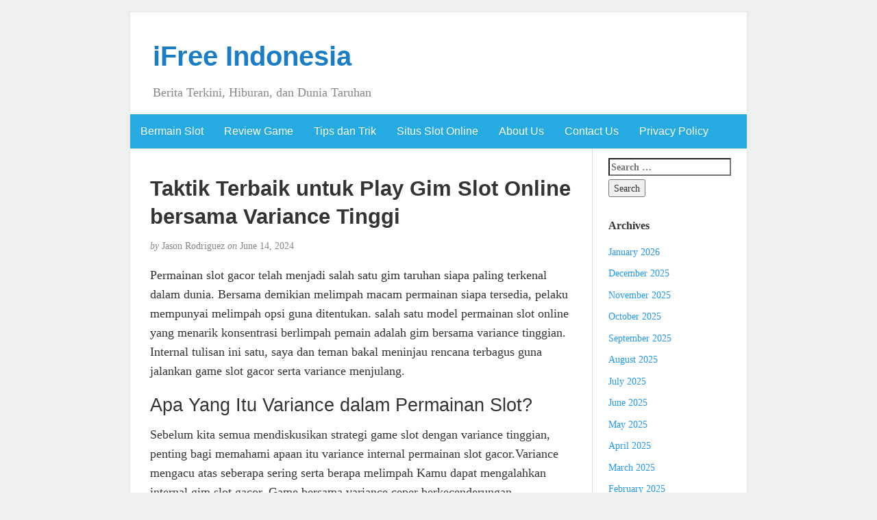

--- FILE ---
content_type: text/html; charset=UTF-8
request_url: https://ifreeindonesia.com/taktik-terbaik-untuk-play-gim-slot-online-bersama-variance-tinggi/
body_size: 8867
content:
<!DOCTYPE html><html lang="en-US"><head><meta charset="UTF-8" /><meta http-equiv="X-UA-Compatible" content="IE=edge"><meta name="viewport" content="width=device-width, initial-scale=1"><link rel="profile" href="https://gmpg.org/xfn/11" /><link rel="pingback" href="https://ifreeindonesia.com/xmlrpc.php" /><meta name='robots' content='index, follow, max-image-preview:large, max-snippet:-1, max-video-preview:-1' /><title>Taktik Terbaik untuk Play Gim Slot Online bersama Variance Tinggi - iFree Indonesia</title><link rel="canonical" href="https://ifreeindonesia.com/taktik-terbaik-untuk-play-gim-slot-online-bersama-variance-tinggi/" /><meta property="og:locale" content="en_US" /><meta property="og:type" content="article" /><meta property="og:title" content="Taktik Terbaik untuk Play Gim Slot Online bersama Variance Tinggi - iFree Indonesia" /><meta property="og:description" content="Permainan slot gacor telah menjadi salah satu gim taruhan siapa paling terkenal dalam dunia. Bersama demikian melimpah macam permainan siapa tersedia, pelaku mempunyai melimpah opsi guna ditentukan. salah satu model permainan slot online yang menarik konsentrasi berlimpah pemain adalah gim bersama variance tinggian. Internal tulisan ini satu, saya dan teman bakal meninjau rencana terbagus guna [&hellip;]" /><meta property="og:url" content="https://ifreeindonesia.com/taktik-terbaik-untuk-play-gim-slot-online-bersama-variance-tinggi/" /><meta property="og:site_name" content="iFree Indonesia" /><meta property="article:published_time" content="2024-06-14T05:27:00+00:00" /><meta name="author" content="Jason Rodriguez" /><meta name="twitter:card" content="summary_large_image" /><meta name="twitter:label1" content="Written by" /><meta name="twitter:data1" content="Jason Rodriguez" /><meta name="twitter:label2" content="Est. reading time" /><meta name="twitter:data2" content="2 minutes" /> <script type="application/ld+json" class="yoast-schema-graph">{"@context":"https://schema.org","@graph":[{"@type":"Article","@id":"https://ifreeindonesia.com/taktik-terbaik-untuk-play-gim-slot-online-bersama-variance-tinggi/#article","isPartOf":{"@id":"https://ifreeindonesia.com/taktik-terbaik-untuk-play-gim-slot-online-bersama-variance-tinggi/"},"author":{"name":"Jason Rodriguez","@id":"https://ifreeindonesia.com/#/schema/person/4c95d9688c20c995c363b70dbb1ea5f7"},"headline":"Taktik Terbaik untuk Play Gim Slot Online bersama Variance Tinggi","datePublished":"2024-06-14T05:27:00+00:00","mainEntityOfPage":{"@id":"https://ifreeindonesia.com/taktik-terbaik-untuk-play-gim-slot-online-bersama-variance-tinggi/"},"wordCount":494,"keywords":["judi slot"],"articleSection":["Judi Slot Online"],"inLanguage":"en-US"},{"@type":"WebPage","@id":"https://ifreeindonesia.com/taktik-terbaik-untuk-play-gim-slot-online-bersama-variance-tinggi/","url":"https://ifreeindonesia.com/taktik-terbaik-untuk-play-gim-slot-online-bersama-variance-tinggi/","name":"Taktik Terbaik untuk Play Gim Slot Online bersama Variance Tinggi - iFree Indonesia","isPartOf":{"@id":"https://ifreeindonesia.com/#website"},"datePublished":"2024-06-14T05:27:00+00:00","author":{"@id":"https://ifreeindonesia.com/#/schema/person/4c95d9688c20c995c363b70dbb1ea5f7"},"breadcrumb":{"@id":"https://ifreeindonesia.com/taktik-terbaik-untuk-play-gim-slot-online-bersama-variance-tinggi/#breadcrumb"},"inLanguage":"en-US","potentialAction":[{"@type":"ReadAction","target":["https://ifreeindonesia.com/taktik-terbaik-untuk-play-gim-slot-online-bersama-variance-tinggi/"]}]},{"@type":"BreadcrumbList","@id":"https://ifreeindonesia.com/taktik-terbaik-untuk-play-gim-slot-online-bersama-variance-tinggi/#breadcrumb","itemListElement":[{"@type":"ListItem","position":1,"name":"Home","item":"https://ifreeindonesia.com/"},{"@type":"ListItem","position":2,"name":"Taktik Terbaik untuk Play Gim Slot Online bersama Variance Tinggi"}]},{"@type":"WebSite","@id":"https://ifreeindonesia.com/#website","url":"https://ifreeindonesia.com/","name":"iFree Indonesia","description":"Berita Terkini, Hiburan, dan Dunia Taruhan","potentialAction":[{"@type":"SearchAction","target":{"@type":"EntryPoint","urlTemplate":"https://ifreeindonesia.com/?s={search_term_string}"},"query-input":{"@type":"PropertyValueSpecification","valueRequired":true,"valueName":"search_term_string"}}],"inLanguage":"en-US"},{"@type":"Person","@id":"https://ifreeindonesia.com/#/schema/person/4c95d9688c20c995c363b70dbb1ea5f7","name":"Jason Rodriguez","image":{"@type":"ImageObject","inLanguage":"en-US","@id":"https://ifreeindonesia.com/#/schema/person/image/","url":"https://secure.gravatar.com/avatar/7da31409ed4069dad619241ed87f4aac5ea318d64269cd6958a37cd72688f7fa?s=96&d=mm&r=g","contentUrl":"https://secure.gravatar.com/avatar/7da31409ed4069dad619241ed87f4aac5ea318d64269cd6958a37cd72688f7fa?s=96&d=mm&r=g","caption":"Jason Rodriguez"},"url":"https://ifreeindonesia.com/author/jasonrodriguez/"}]}</script> <link rel="alternate" type="application/rss+xml" title="iFree Indonesia &raquo; Feed" href="https://ifreeindonesia.com/feed/" /><link rel="alternate" type="application/rss+xml" title="iFree Indonesia &raquo; Comments Feed" href="https://ifreeindonesia.com/comments/feed/" /><link rel="alternate" title="oEmbed (JSON)" type="application/json+oembed" href="https://ifreeindonesia.com/wp-json/oembed/1.0/embed?url=https%3A%2F%2Fifreeindonesia.com%2Ftaktik-terbaik-untuk-play-gim-slot-online-bersama-variance-tinggi%2F" /><link rel="alternate" title="oEmbed (XML)" type="text/xml+oembed" href="https://ifreeindonesia.com/wp-json/oembed/1.0/embed?url=https%3A%2F%2Fifreeindonesia.com%2Ftaktik-terbaik-untuk-play-gim-slot-online-bersama-variance-tinggi%2F&#038;format=xml" /><style id='wp-img-auto-sizes-contain-inline-css' type='text/css'>img:is([sizes=auto i],[sizes^="auto," i]){contain-intrinsic-size:3000px 1500px}
/*# sourceURL=wp-img-auto-sizes-contain-inline-css */</style><link data-optimized="2" rel="stylesheet" href="https://ifreeindonesia.com/wp-content/litespeed/css/9ab7053bc2f6c1be7cfdf366eed40b36.css?ver=ed45b" /><style id='global-styles-inline-css' type='text/css'>:root{--wp--preset--aspect-ratio--square: 1;--wp--preset--aspect-ratio--4-3: 4/3;--wp--preset--aspect-ratio--3-4: 3/4;--wp--preset--aspect-ratio--3-2: 3/2;--wp--preset--aspect-ratio--2-3: 2/3;--wp--preset--aspect-ratio--16-9: 16/9;--wp--preset--aspect-ratio--9-16: 9/16;--wp--preset--color--black: #000000;--wp--preset--color--cyan-bluish-gray: #abb8c3;--wp--preset--color--white: #ffffff;--wp--preset--color--pale-pink: #f78da7;--wp--preset--color--vivid-red: #cf2e2e;--wp--preset--color--luminous-vivid-orange: #ff6900;--wp--preset--color--luminous-vivid-amber: #fcb900;--wp--preset--color--light-green-cyan: #7bdcb5;--wp--preset--color--vivid-green-cyan: #00d084;--wp--preset--color--pale-cyan-blue: #8ed1fc;--wp--preset--color--vivid-cyan-blue: #0693e3;--wp--preset--color--vivid-purple: #9b51e0;--wp--preset--gradient--vivid-cyan-blue-to-vivid-purple: linear-gradient(135deg,rgb(6,147,227) 0%,rgb(155,81,224) 100%);--wp--preset--gradient--light-green-cyan-to-vivid-green-cyan: linear-gradient(135deg,rgb(122,220,180) 0%,rgb(0,208,130) 100%);--wp--preset--gradient--luminous-vivid-amber-to-luminous-vivid-orange: linear-gradient(135deg,rgb(252,185,0) 0%,rgb(255,105,0) 100%);--wp--preset--gradient--luminous-vivid-orange-to-vivid-red: linear-gradient(135deg,rgb(255,105,0) 0%,rgb(207,46,46) 100%);--wp--preset--gradient--very-light-gray-to-cyan-bluish-gray: linear-gradient(135deg,rgb(238,238,238) 0%,rgb(169,184,195) 100%);--wp--preset--gradient--cool-to-warm-spectrum: linear-gradient(135deg,rgb(74,234,220) 0%,rgb(151,120,209) 20%,rgb(207,42,186) 40%,rgb(238,44,130) 60%,rgb(251,105,98) 80%,rgb(254,248,76) 100%);--wp--preset--gradient--blush-light-purple: linear-gradient(135deg,rgb(255,206,236) 0%,rgb(152,150,240) 100%);--wp--preset--gradient--blush-bordeaux: linear-gradient(135deg,rgb(254,205,165) 0%,rgb(254,45,45) 50%,rgb(107,0,62) 100%);--wp--preset--gradient--luminous-dusk: linear-gradient(135deg,rgb(255,203,112) 0%,rgb(199,81,192) 50%,rgb(65,88,208) 100%);--wp--preset--gradient--pale-ocean: linear-gradient(135deg,rgb(255,245,203) 0%,rgb(182,227,212) 50%,rgb(51,167,181) 100%);--wp--preset--gradient--electric-grass: linear-gradient(135deg,rgb(202,248,128) 0%,rgb(113,206,126) 100%);--wp--preset--gradient--midnight: linear-gradient(135deg,rgb(2,3,129) 0%,rgb(40,116,252) 100%);--wp--preset--font-size--small: 13px;--wp--preset--font-size--medium: 20px;--wp--preset--font-size--large: 36px;--wp--preset--font-size--x-large: 42px;--wp--preset--spacing--20: 0.44rem;--wp--preset--spacing--30: 0.67rem;--wp--preset--spacing--40: 1rem;--wp--preset--spacing--50: 1.5rem;--wp--preset--spacing--60: 2.25rem;--wp--preset--spacing--70: 3.38rem;--wp--preset--spacing--80: 5.06rem;--wp--preset--shadow--natural: 6px 6px 9px rgba(0, 0, 0, 0.2);--wp--preset--shadow--deep: 12px 12px 50px rgba(0, 0, 0, 0.4);--wp--preset--shadow--sharp: 6px 6px 0px rgba(0, 0, 0, 0.2);--wp--preset--shadow--outlined: 6px 6px 0px -3px rgb(255, 255, 255), 6px 6px rgb(0, 0, 0);--wp--preset--shadow--crisp: 6px 6px 0px rgb(0, 0, 0);}:where(.is-layout-flex){gap: 0.5em;}:where(.is-layout-grid){gap: 0.5em;}body .is-layout-flex{display: flex;}.is-layout-flex{flex-wrap: wrap;align-items: center;}.is-layout-flex > :is(*, div){margin: 0;}body .is-layout-grid{display: grid;}.is-layout-grid > :is(*, div){margin: 0;}:where(.wp-block-columns.is-layout-flex){gap: 2em;}:where(.wp-block-columns.is-layout-grid){gap: 2em;}:where(.wp-block-post-template.is-layout-flex){gap: 1.25em;}:where(.wp-block-post-template.is-layout-grid){gap: 1.25em;}.has-black-color{color: var(--wp--preset--color--black) !important;}.has-cyan-bluish-gray-color{color: var(--wp--preset--color--cyan-bluish-gray) !important;}.has-white-color{color: var(--wp--preset--color--white) !important;}.has-pale-pink-color{color: var(--wp--preset--color--pale-pink) !important;}.has-vivid-red-color{color: var(--wp--preset--color--vivid-red) !important;}.has-luminous-vivid-orange-color{color: var(--wp--preset--color--luminous-vivid-orange) !important;}.has-luminous-vivid-amber-color{color: var(--wp--preset--color--luminous-vivid-amber) !important;}.has-light-green-cyan-color{color: var(--wp--preset--color--light-green-cyan) !important;}.has-vivid-green-cyan-color{color: var(--wp--preset--color--vivid-green-cyan) !important;}.has-pale-cyan-blue-color{color: var(--wp--preset--color--pale-cyan-blue) !important;}.has-vivid-cyan-blue-color{color: var(--wp--preset--color--vivid-cyan-blue) !important;}.has-vivid-purple-color{color: var(--wp--preset--color--vivid-purple) !important;}.has-black-background-color{background-color: var(--wp--preset--color--black) !important;}.has-cyan-bluish-gray-background-color{background-color: var(--wp--preset--color--cyan-bluish-gray) !important;}.has-white-background-color{background-color: var(--wp--preset--color--white) !important;}.has-pale-pink-background-color{background-color: var(--wp--preset--color--pale-pink) !important;}.has-vivid-red-background-color{background-color: var(--wp--preset--color--vivid-red) !important;}.has-luminous-vivid-orange-background-color{background-color: var(--wp--preset--color--luminous-vivid-orange) !important;}.has-luminous-vivid-amber-background-color{background-color: var(--wp--preset--color--luminous-vivid-amber) !important;}.has-light-green-cyan-background-color{background-color: var(--wp--preset--color--light-green-cyan) !important;}.has-vivid-green-cyan-background-color{background-color: var(--wp--preset--color--vivid-green-cyan) !important;}.has-pale-cyan-blue-background-color{background-color: var(--wp--preset--color--pale-cyan-blue) !important;}.has-vivid-cyan-blue-background-color{background-color: var(--wp--preset--color--vivid-cyan-blue) !important;}.has-vivid-purple-background-color{background-color: var(--wp--preset--color--vivid-purple) !important;}.has-black-border-color{border-color: var(--wp--preset--color--black) !important;}.has-cyan-bluish-gray-border-color{border-color: var(--wp--preset--color--cyan-bluish-gray) !important;}.has-white-border-color{border-color: var(--wp--preset--color--white) !important;}.has-pale-pink-border-color{border-color: var(--wp--preset--color--pale-pink) !important;}.has-vivid-red-border-color{border-color: var(--wp--preset--color--vivid-red) !important;}.has-luminous-vivid-orange-border-color{border-color: var(--wp--preset--color--luminous-vivid-orange) !important;}.has-luminous-vivid-amber-border-color{border-color: var(--wp--preset--color--luminous-vivid-amber) !important;}.has-light-green-cyan-border-color{border-color: var(--wp--preset--color--light-green-cyan) !important;}.has-vivid-green-cyan-border-color{border-color: var(--wp--preset--color--vivid-green-cyan) !important;}.has-pale-cyan-blue-border-color{border-color: var(--wp--preset--color--pale-cyan-blue) !important;}.has-vivid-cyan-blue-border-color{border-color: var(--wp--preset--color--vivid-cyan-blue) !important;}.has-vivid-purple-border-color{border-color: var(--wp--preset--color--vivid-purple) !important;}.has-vivid-cyan-blue-to-vivid-purple-gradient-background{background: var(--wp--preset--gradient--vivid-cyan-blue-to-vivid-purple) !important;}.has-light-green-cyan-to-vivid-green-cyan-gradient-background{background: var(--wp--preset--gradient--light-green-cyan-to-vivid-green-cyan) !important;}.has-luminous-vivid-amber-to-luminous-vivid-orange-gradient-background{background: var(--wp--preset--gradient--luminous-vivid-amber-to-luminous-vivid-orange) !important;}.has-luminous-vivid-orange-to-vivid-red-gradient-background{background: var(--wp--preset--gradient--luminous-vivid-orange-to-vivid-red) !important;}.has-very-light-gray-to-cyan-bluish-gray-gradient-background{background: var(--wp--preset--gradient--very-light-gray-to-cyan-bluish-gray) !important;}.has-cool-to-warm-spectrum-gradient-background{background: var(--wp--preset--gradient--cool-to-warm-spectrum) !important;}.has-blush-light-purple-gradient-background{background: var(--wp--preset--gradient--blush-light-purple) !important;}.has-blush-bordeaux-gradient-background{background: var(--wp--preset--gradient--blush-bordeaux) !important;}.has-luminous-dusk-gradient-background{background: var(--wp--preset--gradient--luminous-dusk) !important;}.has-pale-ocean-gradient-background{background: var(--wp--preset--gradient--pale-ocean) !important;}.has-electric-grass-gradient-background{background: var(--wp--preset--gradient--electric-grass) !important;}.has-midnight-gradient-background{background: var(--wp--preset--gradient--midnight) !important;}.has-small-font-size{font-size: var(--wp--preset--font-size--small) !important;}.has-medium-font-size{font-size: var(--wp--preset--font-size--medium) !important;}.has-large-font-size{font-size: var(--wp--preset--font-size--large) !important;}.has-x-large-font-size{font-size: var(--wp--preset--font-size--x-large) !important;}
/*# sourceURL=global-styles-inline-css */</style><style id='classic-theme-styles-inline-css' type='text/css'>/*! This file is auto-generated */
.wp-block-button__link{color:#fff;background-color:#32373c;border-radius:9999px;box-shadow:none;text-decoration:none;padding:calc(.667em + 2px) calc(1.333em + 2px);font-size:1.125em}.wp-block-file__button{background:#32373c;color:#fff;text-decoration:none}
/*# sourceURL=/wp-includes/css/classic-themes.min.css */</style><style id='admin-bar-inline-css' type='text/css'>/* Hide CanvasJS credits for P404 charts specifically */
    #p404RedirectChart .canvasjs-chart-credit {
        display: none !important;
    }
    
    #p404RedirectChart canvas {
        border-radius: 6px;
    }

    .p404-redirect-adminbar-weekly-title {
        font-weight: bold;
        font-size: 14px;
        color: #fff;
        margin-bottom: 6px;
    }

    #wpadminbar #wp-admin-bar-p404_free_top_button .ab-icon:before {
        content: "\f103";
        color: #dc3545;
        top: 3px;
    }
    
    #wp-admin-bar-p404_free_top_button .ab-item {
        min-width: 80px !important;
        padding: 0px !important;
    }
    
    /* Ensure proper positioning and z-index for P404 dropdown */
    .p404-redirect-adminbar-dropdown-wrap { 
        min-width: 0; 
        padding: 0;
        position: static !important;
    }
    
    #wpadminbar #wp-admin-bar-p404_free_top_button_dropdown {
        position: static !important;
    }
    
    #wpadminbar #wp-admin-bar-p404_free_top_button_dropdown .ab-item {
        padding: 0 !important;
        margin: 0 !important;
    }
    
    .p404-redirect-dropdown-container {
        min-width: 340px;
        padding: 18px 18px 12px 18px;
        background: #23282d !important;
        color: #fff;
        border-radius: 12px;
        box-shadow: 0 8px 32px rgba(0,0,0,0.25);
        margin-top: 10px;
        position: relative !important;
        z-index: 999999 !important;
        display: block !important;
        border: 1px solid #444;
    }
    
    /* Ensure P404 dropdown appears on hover */
    #wpadminbar #wp-admin-bar-p404_free_top_button .p404-redirect-dropdown-container { 
        display: none !important;
    }
    
    #wpadminbar #wp-admin-bar-p404_free_top_button:hover .p404-redirect-dropdown-container { 
        display: block !important;
    }
    
    #wpadminbar #wp-admin-bar-p404_free_top_button:hover #wp-admin-bar-p404_free_top_button_dropdown .p404-redirect-dropdown-container {
        display: block !important;
    }
    
    .p404-redirect-card {
        background: #2c3338;
        border-radius: 8px;
        padding: 18px 18px 12px 18px;
        box-shadow: 0 2px 8px rgba(0,0,0,0.07);
        display: flex;
        flex-direction: column;
        align-items: flex-start;
        border: 1px solid #444;
    }
    
    .p404-redirect-btn {
        display: inline-block;
        background: #dc3545;
        color: #fff !important;
        font-weight: bold;
        padding: 5px 22px;
        border-radius: 8px;
        text-decoration: none;
        font-size: 17px;
        transition: background 0.2s, box-shadow 0.2s;
        margin-top: 8px;
        box-shadow: 0 2px 8px rgba(220,53,69,0.15);
        text-align: center;
        line-height: 1.6;
    }
    
    .p404-redirect-btn:hover {
        background: #c82333;
        color: #fff !important;
        box-shadow: 0 4px 16px rgba(220,53,69,0.25);
    }
    
    /* Prevent conflicts with other admin bar dropdowns */
    #wpadminbar .ab-top-menu > li:hover > .ab-item,
    #wpadminbar .ab-top-menu > li.hover > .ab-item {
        z-index: auto;
    }
    
    #wpadminbar #wp-admin-bar-p404_free_top_button:hover > .ab-item {
        z-index: 999998 !important;
    }
    
/*# sourceURL=admin-bar-inline-css */</style> <script type="4e51ad9b06fba89550b44e75-text/javascript" src="https://ifreeindonesia.com/wp-includes/js/jquery/jquery.min.js" id="jquery-core-js"></script> <script data-optimized="1" type="4e51ad9b06fba89550b44e75-text/javascript" src="https://ifreeindonesia.com/wp-content/litespeed/js/d06ee0cd658e598cf7a339ab25925bac.js?ver=25bac" id="jquery-migrate-js" defer data-deferred="1"></script> <link rel="https://api.w.org/" href="https://ifreeindonesia.com/wp-json/" /><link rel="alternate" title="JSON" type="application/json" href="https://ifreeindonesia.com/wp-json/wp/v2/posts/1667" /><link rel="EditURI" type="application/rsd+xml" title="RSD" href="https://ifreeindonesia.com/xmlrpc.php?rsd" /><meta name="generator" content="WordPress 6.9" /><link rel='shortlink' href='https://ifreeindonesia.com/?p=1667' /><style type="text/css">#nav,
             .navbar-default {
                 background-color: ;
                 }

             .sticky,
             .comment-author-admin,
             .children .comment-author-admin {
                border-left-color: ;
             }</style><style type="text/css">/* .post-title a {
                color: #333333;
            } */

            a,
            a:hover,
            /* a:visited, */
            .post-title a:hover,
            #title,
            #title a {
                color: ;
            }

            .navbar-default .navbar-nav > .active > a,
            .navbar-default .navbar-nav > .active > a:hover,
            .navbar-default .navbar-nav>.open>a,
            .navbar-default .navbar-nav>.open>a:focus,
            .navbar-default .navbar-nav>.open>a:hover,
            nav .menu-item a:hover
             {
                background-color: !important;
                color: #ffffff!important;
            }


-</style><link rel="icon" href="https://ifreeindonesia.com/wp-content/uploads/2024/08/cropped-ifree-indonesia-32x32.jpeg" sizes="32x32" /><link rel="icon" href="https://ifreeindonesia.com/wp-content/uploads/2024/08/cropped-ifree-indonesia-192x192.jpeg" sizes="192x192" /><link rel="apple-touch-icon" href="https://ifreeindonesia.com/wp-content/uploads/2024/08/cropped-ifree-indonesia-180x180.jpeg" /><meta name="msapplication-TileImage" content="https://ifreeindonesia.com/wp-content/uploads/2024/08/cropped-ifree-indonesia-270x270.jpeg" /></head><body class="wp-singular post-template-default single single-post postid-1667 single-format-standard wp-theme-blogkori"><div id="main-body" class="container"><header id="header" class="row"><div class="col-sm-12"><h1 id="title"><a href="https://ifreeindonesia.com/" title="back to home">iFree Indonesia</a></h1><p id="tagline">Berita Terkini, Hiburan, dan Dunia Taruhan</p></div></header><nav id="nav" class="navbar navbar-default row" role="navigation"><div class=""><div class="navbar-header"><div class="col-xs-10 no-pad"><h1 class="navbar-brand"><a href="https://ifreeindonesia.com/">iFree Indonesia</a></h1></div><div class="col-xs-2 no-pad">
<button type="button" class="navbar-toggle" data-toggle="collapse" data-target="#bs-example-navbar-collapse-1">
<span class="sr-only">Toggle navigation</span>
<span class="icon-bar"></span>
<span class="icon-bar"></span>
<span class="icon-bar"></span>
</button></div></div><div id="bs-example-navbar-collapse-1" class="collapse navbar-collapse"><ul id="menu-primary" class="nav navbar-nav"><li itemscope="itemscope" itemtype="https://www.schema.org/SiteNavigationElement" id="menu-item-34" class="menu-item menu-item-type-taxonomy menu-item-object-category menu-item-34"><a title="Bermain Slot" href="https://ifreeindonesia.com/category/bermain-slot/">Bermain Slot</a></li><li itemscope="itemscope" itemtype="https://www.schema.org/SiteNavigationElement" id="menu-item-35" class="menu-item menu-item-type-taxonomy menu-item-object-category menu-item-35"><a title="Review Game" href="https://ifreeindonesia.com/category/review-game/">Review Game</a></li><li itemscope="itemscope" itemtype="https://www.schema.org/SiteNavigationElement" id="menu-item-36" class="menu-item menu-item-type-taxonomy menu-item-object-category menu-item-36"><a title="Tips dan Trik" href="https://ifreeindonesia.com/category/tips-dan-trik/">Tips dan Trik</a></li><li itemscope="itemscope" itemtype="https://www.schema.org/SiteNavigationElement" id="menu-item-37" class="menu-item menu-item-type-taxonomy menu-item-object-category menu-item-37"><a title="Situs Slot Online" href="https://ifreeindonesia.com/category/situs-slot-online/">Situs Slot Online</a></li><li itemscope="itemscope" itemtype="https://www.schema.org/SiteNavigationElement" id="menu-item-1741" class="menu-item menu-item-type-post_type menu-item-object-page menu-item-1741"><a title="About Us" href="https://ifreeindonesia.com/about-us/">About Us</a></li><li itemscope="itemscope" itemtype="https://www.schema.org/SiteNavigationElement" id="menu-item-1742" class="menu-item menu-item-type-post_type menu-item-object-page menu-item-1742"><a title="Contact Us" href="https://ifreeindonesia.com/contact/">Contact Us</a></li><li itemscope="itemscope" itemtype="https://www.schema.org/SiteNavigationElement" id="menu-item-1554" class="menu-item menu-item-type-post_type menu-item-object-page menu-item-privacy-policy menu-item-1554"><a title="Privacy Policy" href="https://ifreeindonesia.com/privacy-policy/">Privacy Policy</a></li></ul></div></div></nav><div id="content-box" class="row"><main id="content" class="col-sm-9"><article class="article post-1667 post type-post status-publish format-standard hentry category-judi-slot-online tag-judi-slot"><h2 id="post-1667" class="post-title">Taktik Terbaik untuk Play Gim Slot Online bersama Variance Tinggi</h2><p class="post-meta"><em>by</em> Jason Rodriguez <em>on</em> June 14, 2024</p><div class="post-content"><div class="alignright"></div><p>Permainan slot gacor telah menjadi salah satu gim taruhan siapa paling terkenal dalam dunia. Bersama demikian melimpah macam permainan siapa tersedia, pelaku mempunyai melimpah opsi guna ditentukan. salah satu model permainan slot online yang menarik konsentrasi berlimpah pemain adalah gim bersama variance tinggian. Internal tulisan ini satu, saya dan teman bakal meninjau rencana terbagus guna jalankan game slot gacor serta variance menjulang.</p><h2>Apa Yang Itu Variance dalam Permainan Slot?</h2><p>Sebelum kita semua mendiskusikan strategi game slot dengan variance tinggian, penting bagi memahami apaan itu variance internal permainan slot gacor.Variance mengacu atas seberapa sering serta berapa melimpah Kamu dapat mengalahkan internal gim slot gacor. Game bersama variance ceper berkecenderungan memberikan pembayaran yang lebih banyak kali namun bersama jumlah total yang lebih besar mungil, padahal gim dengan variance tinggian condong menghadiahkan pembayaran yang lebih kadang-kadang tetapi dengan jumlah apa lebih besar.</p><h3>Rencana guna Bermain dalam Permainan Slot Online bersama Variance Tinggi</h3><p>Berikut adalah sejumlah rencana siapa dapat memudahkan Engkau memaksimalkan peluang menang Kamu waktu bermain-main pada game slot online serta variance tinggian:</p><h3>1. Kelola Dana serta Bijak</h3><p>Saat Kamu melakukan permainan dalam game slot gacor dengan variance tinggi, amat vital bagi mengelola kapital Kamu bersama cerdas.Sebab game ini satu condong menyampaikan pembayaran siapa lebih banyak jarang, Kamu barangkali perlu play lebih banyak lama sebelumnya meraih keberhasilan besar. Jamin Kamu menentukan limit kapital dan juga tidak melakukan permainan exceed kendala tersebut.</p><h3>2. Seleksi Permainan dengan RTP SLOT apa Tinggi</h3><p>Return to Player (RTP) ialah prosentase dari pertaruhan yang diserahkan kembali untuk partisipan internal durasi panjang. Tentukan gim slot gacor bersama variance tinggian apa memiliki RTP SLOT apa tinggian.Ini bakal meningkatkan peluang Kamu guna memperoleh kejayaan apa lebih besar besar di dalam jangka luas.</p><h3>3. Manfaatkan Feature Bonus Dengan Optimal</h3><p>Banyak permainan slot gacor bersama variance menjulang menyediakan berbagai ciri bonus siapa bisa memudahkan Anda meningkatkan kemenangan Anda. Utilize ciri-ciri ini satu sebagus barangkali untuk memperbaiki probabilitas menang Anda. Misalnya, ciri putar ulang ataupun freespin mampu membantu Engkau memperoleh keberhasilan siapa lebih banyak besar.</p><h3>4. Jalankan dengan Taruhan yang Sesuai</h3><p>Saat Anda melakukan permainan dalam gim slot serta variance tinggian, penting untuk memilih pertaruhan siapa pantas serta budget Anda.Hindari terpikat guna mempertaruhkan amat tinggian internal upaya untuk mendapatkan kemenangan besar. Kebalikannya,  <a href="https://pafiacehtimur.org/">slot88</a> consider judi Anda bersama bijaksana bagi mengoptimalkan pengetahuan bermain-main Kamu.</p><h3>5. Tetap Sepi dan juga Bersabar</h3><p>Terakhir, teruslah tenang dan bersabar waktu bermain-main dalam gim slot online serta variance tinggian. Kejayaan gigantic mungkin mengharuskan durasi bagi dicapai, jadi hindari terlalu tergesa-gesa.Tetap konsentrasi dan juga pertahankan strategi gim Engkau guna memaksimalkan probabilitas menang Anda.</p><p>Memainkan permainan slot serta variance tinggian mampu berubah pengetahuan apa menyenangkan serta menguntungkan apabila Engkau memperhatikan taktik apa akurat. Dengan mengelola modal dengan cerdas, memilih game serta RTP LIVE apa tinggi, memakai fitur bonus secara terbaik, mainkan bersama pertaruhan apa pantas, dan juga tetap diam dan bersabar, Anda mampu menaikkan kesempatan menang Kamu dan juga mendapatkan kejayaan besar.Selamat bermain serta mudah-mudahan berhasil!</p></div><div class="post-tags"></div><p class="post-tags">
Tagged as: <a href="https://ifreeindonesia.com/tag/judi-slot/" rel="tag">judi slot</a></p></article><aside id="comments"><div class="single-comment"></div></aside></main><aside id="sidebar" class="col-sm-3"><div class="widget"><form role="search" method="get" class="search-form" action="https://ifreeindonesia.com/">
<label>
<span class="screen-reader-text">Search for:</span>
<input type="search" class="search-field" placeholder="Search &hellip;" value="" name="s" />
</label>
<input type="submit" class="search-submit" value="Search" /></form></div><div class="widget"><p class="widget-title">Archives</p><ul><li><a href='https://ifreeindonesia.com/2026/01/'>January 2026</a></li><li><a href='https://ifreeindonesia.com/2025/12/'>December 2025</a></li><li><a href='https://ifreeindonesia.com/2025/11/'>November 2025</a></li><li><a href='https://ifreeindonesia.com/2025/10/'>October 2025</a></li><li><a href='https://ifreeindonesia.com/2025/09/'>September 2025</a></li><li><a href='https://ifreeindonesia.com/2025/08/'>August 2025</a></li><li><a href='https://ifreeindonesia.com/2025/07/'>July 2025</a></li><li><a href='https://ifreeindonesia.com/2025/06/'>June 2025</a></li><li><a href='https://ifreeindonesia.com/2025/05/'>May 2025</a></li><li><a href='https://ifreeindonesia.com/2025/04/'>April 2025</a></li><li><a href='https://ifreeindonesia.com/2025/03/'>March 2025</a></li><li><a href='https://ifreeindonesia.com/2025/02/'>February 2025</a></li><li><a href='https://ifreeindonesia.com/2025/01/'>January 2025</a></li><li><a href='https://ifreeindonesia.com/2024/12/'>December 2024</a></li><li><a href='https://ifreeindonesia.com/2024/11/'>November 2024</a></li><li><a href='https://ifreeindonesia.com/2024/10/'>October 2024</a></li><li><a href='https://ifreeindonesia.com/2024/09/'>September 2024</a></li><li><a href='https://ifreeindonesia.com/2024/08/'>August 2024</a></li><li><a href='https://ifreeindonesia.com/2024/07/'>July 2024</a></li><li><a href='https://ifreeindonesia.com/2024/06/'>June 2024</a></li><li><a href='https://ifreeindonesia.com/2024/05/'>May 2024</a></li><li><a href='https://ifreeindonesia.com/2024/04/'>April 2024</a></li><li><a href='https://ifreeindonesia.com/2024/03/'>March 2024</a></li><li><a href='https://ifreeindonesia.com/2024/02/'>February 2024</a></li><li><a href='https://ifreeindonesia.com/2024/01/'>January 2024</a></li><li><a href='https://ifreeindonesia.com/2023/12/'>December 2023</a></li><li><a href='https://ifreeindonesia.com/2023/11/'>November 2023</a></li><li><a href='https://ifreeindonesia.com/2023/10/'>October 2023</a></li><li><a href='https://ifreeindonesia.com/2023/09/'>September 2023</a></li><li><a href='https://ifreeindonesia.com/2023/08/'>August 2023</a></li><li><a href='https://ifreeindonesia.com/2023/07/'>July 2023</a></li><li><a href='https://ifreeindonesia.com/2023/06/'>June 2023</a></li><li><a href='https://ifreeindonesia.com/2023/05/'>May 2023</a></li><li><a href='https://ifreeindonesia.com/2023/04/'>April 2023</a></li><li><a href='https://ifreeindonesia.com/2023/03/'>March 2023</a></li><li><a href='https://ifreeindonesia.com/2023/02/'>February 2023</a></li><li><a href='https://ifreeindonesia.com/2023/01/'>January 2023</a></li><li><a href='https://ifreeindonesia.com/2022/12/'>December 2022</a></li><li><a href='https://ifreeindonesia.com/2022/11/'>November 2022</a></li><li><a href='https://ifreeindonesia.com/2022/10/'>October 2022</a></li><li><a href='https://ifreeindonesia.com/2022/09/'>September 2022</a></li><li><a href='https://ifreeindonesia.com/2022/08/'>August 2022</a></li><li><a href='https://ifreeindonesia.com/2022/07/'>July 2022</a></li><li><a href='https://ifreeindonesia.com/2022/05/'>May 2022</a></li><li><a href='https://ifreeindonesia.com/2022/04/'>April 2022</a></li><li><a href='https://ifreeindonesia.com/2022/03/'>March 2022</a></li><li><a href='https://ifreeindonesia.com/2022/02/'>February 2022</a></li></ul></div><div class="widget"><p class="widget-title">Recent Posts</p><ul><li>
<a href="https://ifreeindonesia.com/rasakan-sensasi-musik-elektronik-di-dunia-digital-lewat-slot-online-review-the-rave-yang-bikin-ketagihan/">Rasakan Sensasi Musik Elektronik di Dunia Digital Lewat Slot Online Review The Rave yang Bikin Ketagihan</a></li><li>
<a href="https://ifreeindonesia.com/memahami-cara-kerja-fitur-cascading-reels-yang-bikin-kontenmu-makin-menarik-dan-interaktif-di-media-sosial/">Memahami Cara Kerja Fitur Cascading Reels yang Bikin Kontenmu Makin Menarik dan Interaktif di Media Sosial</a></li><li>
<a href="https://ifreeindonesia.com/dari-labirin-labu-hingga-hantu-penghuni-kastil-dunia-slot-tema-halloween-yang-penuh-kejutan/">Dari Labirin Labu Hingga Hantu Penghuni Kastil: Dunia Slot Tema Halloween yang Penuh Kejutan</a></li><li>
<a href="https://ifreeindonesia.com/pengalaman-main-slot-online-review-isoftbet-kenapa-provider-ini-layak-dicoba-di-tahun-2024/">Pengalaman Main Slot Online Review Isoftbet: Kenapa Provider Ini Layak Dicoba di Tahun 2024</a></li><li>
<a href="https://ifreeindonesia.com/apa-sih-yang-membuat-slot-online-yggdrasil-gaming-jadi-pilihan-favorit-para-penggemar-judi-digital/">Apa Sih yang Membuat Slot Online Yggdrasil Gaming Jadi Pilihan Favorit Para Penggemar Judi Digital?</a></li></ul></div><div class="widget_text widget"><p class="widget-title">News Today</p><div class="textwidget custom-html-widget"><p><a href="https://essaydune.com/">BATMANTOTO</a></p><p><a href="https://ptmurderofjournalists.org/sri-lanka-case-hearing-on-the-murder-of-journalist-lasantha-wickrematunge/">slot online</a></p><p><a href="https://www.bluefugu.com/">judi slot</a></p><p><a href="https://www.primalcutsmeatmarket.com/">slot</a></p><p><a href="https://pafipalembang.org/">judi slot</a></p><p><a href="https://dewa303.support/">dewa303</a></p><p><a href="https://www.sotorestaurantmarbella.com/menu/">judi slot</a></p><p><a href="https://boweneyecare.com/">slot online</a></p><p><a href="https://communeeditions.com/cruel-fiction-wendy-trevino/">judi slot</a></p><p><a href="https://georgemasonlawreview.org/">Slot gacor</a></p></div></div></aside></div><footer id="footer" class="row"><div class="col-sm-12">
&copy; 2026 iFree Indonesia - Powered by <a href="https://blogkori.com/theme?utm_source=footer_credits&utm_medium=referral&utm_campaign=blogkori_theme" target="_blank">BlogKori Theme</a></div></footer></div> <script type="speculationrules">{"prefetch":[{"source":"document","where":{"and":[{"href_matches":"/*"},{"not":{"href_matches":["/wp-*.php","/wp-admin/*","/wp-content/uploads/*","/wp-content/*","/wp-content/plugins/*","/wp-content/themes/blogkori/*","/*\\?(.+)"]}},{"not":{"selector_matches":"a[rel~=\"nofollow\"]"}},{"not":{"selector_matches":".no-prefetch, .no-prefetch a"}}]},"eagerness":"conservative"}]}</script> <script data-optimized="1" type="4e51ad9b06fba89550b44e75-text/javascript" src="https://ifreeindonesia.com/wp-content/litespeed/js/2a9cbc3da23aa75333259cd91859763c.js?ver=9763c" id="bootstrap-scripts-js" defer data-deferred="1"></script> <script data-optimized="1" type="4e51ad9b06fba89550b44e75-text/javascript" src="https://ifreeindonesia.com/wp-content/litespeed/js/46cf1d86992e9f6f2717bfecb795735c.js?ver=5735c" id="comment-reply-js" data-wp-strategy="async" fetchpriority="low" defer data-deferred="1"></script> <script src="/cdn-cgi/scripts/7d0fa10a/cloudflare-static/rocket-loader.min.js" data-cf-settings="4e51ad9b06fba89550b44e75-|49" defer></script><script defer src="https://static.cloudflareinsights.com/beacon.min.js/vcd15cbe7772f49c399c6a5babf22c1241717689176015" integrity="sha512-ZpsOmlRQV6y907TI0dKBHq9Md29nnaEIPlkf84rnaERnq6zvWvPUqr2ft8M1aS28oN72PdrCzSjY4U6VaAw1EQ==" data-cf-beacon='{"version":"2024.11.0","token":"07e1d85c632d42a4b9d414a13e0070e3","r":1,"server_timing":{"name":{"cfCacheStatus":true,"cfEdge":true,"cfExtPri":true,"cfL4":true,"cfOrigin":true,"cfSpeedBrain":true},"location_startswith":null}}' crossorigin="anonymous"></script>
</body></html>
<!-- Page optimized by LiteSpeed Cache @2026-01-26 12:05:52 -->

<!-- Page cached by LiteSpeed Cache 7.7 on 2026-01-26 12:05:52 -->